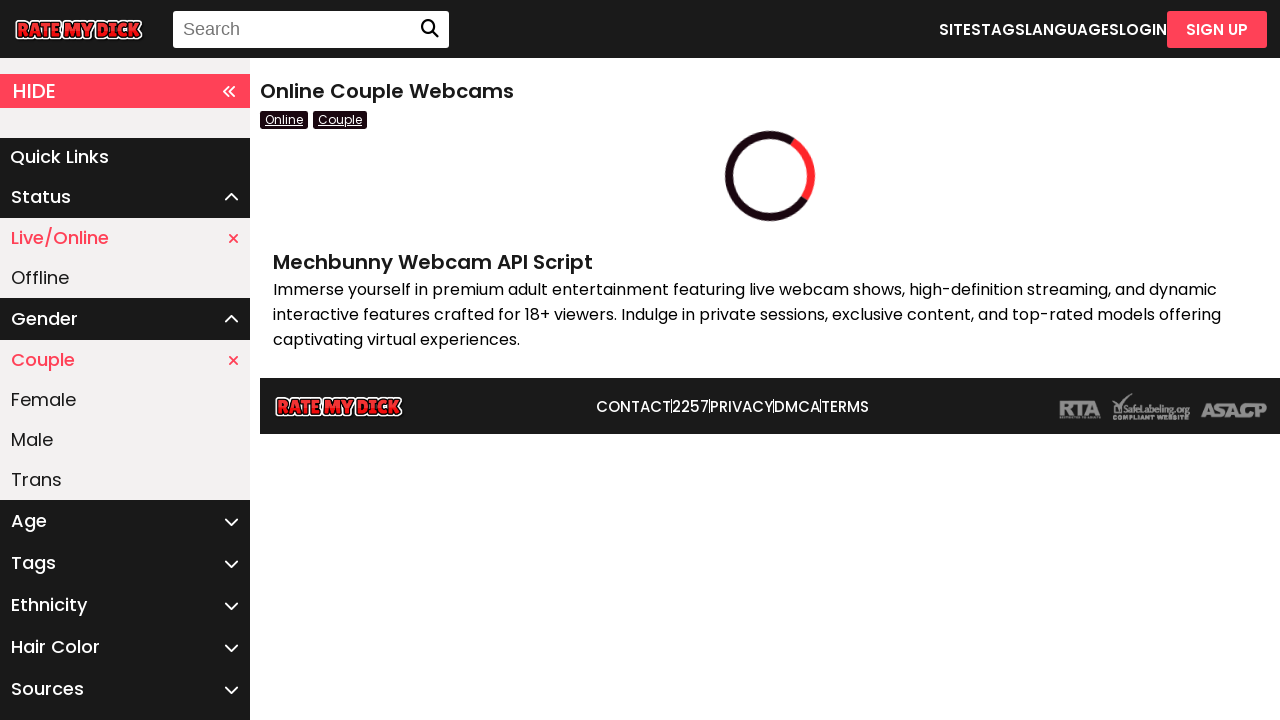

--- FILE ---
content_type: text/html;charset=utf-8
request_url: https://ratemydick.net/?status%5B%5D=online&gender%5B%5D=c
body_size: 3625
content:
<!DOCTYPE html>
<html lang="en">
    <head>
        <meta charset="UTF-8">
<meta http-equiv="X-UA-Compatible" content="IE=edge">
<meta name="viewport" content="width=device-width, initial-scale=1.0">
<title>Online Couple Webcams</title>
<meta name="author" content="Mechbunny.com">
<meta name="description" content="Online Couple Webcams">
<meta name="keywords" content="Online Couple Webcams">
<meta name="robots" content="index,follow">
<link rel="preconnect" href="https://fonts.googleapis.com">
<link rel="preconnect" href="https://fonts.gstatic.com" crossorigin>
<link rel="preconnect" href="https://cdnjs.cloudflare.com" crossorigin>
<link href="https://ratemydick.net/templates/default_v3/images/favicon.png" rel="icon">
<link href="https://ratemydick.net/templates/default_v3/style.css" rel="stylesheet"/>
<link href="https://ratemydick.net/templates/default_v3/vendor/fontawesome/css/fontawesome.min.css" rel="stylesheet"/>
<link href="https://ratemydick.net/templates/default_v3/vendor/fontawesome/css/solid.min.css" rel="stylesheet"/>
<!-- <script src="https://kit.fontawesome.com/434ebfe20d.js" crossorigin="anonymous"></script> -->
<!-- <script src="https://ratemydick.net/templates/default_v3/vendor/fontawesome-free-5.15.4-web/js/fontawesome.min.js" crossorigin="anonymous"></script> -->
<script src="https://cdnjs.cloudflare.com/ajax/libs/jquery/3.6.3/jquery.min.js" integrity="sha512-STof4xm1wgkfm7heWqFJVn58Hm3EtS31XFaagaa8VMReCXAkQnJZ+jEy8PCC/iT18dFy95WcExNHFTqLyp72eQ==" crossorigin="anonymous" referrerpolicy="no-referrer"></script>
<script   src="https://cdnjs.cloudflare.com/ajax/libs/bootstrap/5.1.3/js/bootstrap.min.js"></script>
<script   src="https://ratemydick.net/templates/default_v3/js/main.js?v=1.5"></script>	

<script>
    var domainName = '';
    var _basehttp = 'https://ratemydick.net', _templateUrl = 'https://ratemydick.net/templates/default_v3', settings = {};
</script>	
	
<link media="screen"  href="https://ratemydick.net/templates/default_v3/css/overwrite.css?3" rel="stylesheet">
<link rel="canonical" href="https://ratemydick.net/?status%5B%5D=online&gender%5B%5D=c" /><!-- Default Statcounter code for ratemydick https://ratemydick.net --> <script type="text/javascript"> var sc_project=10126416;  var sc_invisible=1;  var sc_security="32634b8f";  </script> <script type="text/javascript" src="https://www.statcounter.com/counter/counter.js" async></script> <noscript><div class="statcounter"><a title="Web Analytics Made Easy - Statcounter" href="https://statcounter.com/" target="_blank"><img class="statcounter" src="https://c.statcounter.com/10126416/0/32634b8f/1/" alt="Web Analytics Made Easy - Statcounter" referrerPolicy="no-referrer-when-downgrade"></a></div></noscript> <!-- End of Statcounter Code -->    </head>
    <body>

        <header class="header">
             <a href="https://ratemydick.net" class="header__logo">
		            <img src='https://ratemydick.net/media/misc/logo.png' alt="Rate My Dick" />
        </a>

<button class="header__hamburger">
	<span class="first"></span>
	<span class="second"></span>
	<span class="third"></span>
</button>
<nav class="header__nav">
	
	
	<form method='GET' action='https://ratemydick.net' class="header__searchWrapper">
		<input type="text" name='q' placeholder="Search">
		<i class="fa-solid fa-magnifying-glass"></i>
	</form>
	
	<a href="https://ratemydick.net/sites/" class="header__link">SITES</a>
	<a href="https://ratemydick.net/tags/" class="header__link">TAGS</a>
	<a href="https://ratemydick.net/languages/" class="header__link">LANGUAGES</a>
		<a href="https://ratemydick.net/login" class="header__link">LOGIN</a>
	<a href="https://ratemydick.net/signup" class="header__button">SIGN UP</a>
	</nav>
		
		
		
		        </header>

        <div class="siteContainer">
            <aside class="filters filters--open">
                <button class="filters__filterBtn">
    HIDE
    <i class="fa-solid fa-angles-left"></i>
</button>
<div class="filters__quickLinks">Quick Links</div>





    <div class="aside-sort-list">
        <span class="filters__dropDownBtn list-header  active" data-mb="filterTrigger" data-target="online">
            Status
            <i class="fa-solid fa-chevron-down"></i>
        </span>

        <ul class="filters__dropDownList category-list  active" data-filter="online">
            <li class="filters__dropDownListItem"><a class="filers__dropDownLink filers__dropDownLink--active" href="https://ratemydick.net/gender/c" title="">Live/Online<i class="fa-solid fa-xmark"></i></a></li>
            <li class="filters__dropDownListItem"><a class="filers__dropDownLink " href="https://ratemydick.net/status/online,offline/gender/c" title="">Offline</a></li>
        </ul>
    </div>
    <div class="aside-sort-list">
        <span class="filters__dropDownBtn list-header active" data-mb="filterTrigger" data-target="gender">
            Gender
            <i class="fa-solid fa-chevron-down"></i>
        </span>

        <ul class="filters__dropDownList category-list active" data-filter="gender">
            <li class="filters__dropDownListItem"><a class="filers__dropDownLink filers__dropDownLink--active" href="https://ratemydick.net/status/online" title="">Couple<i class="fa-solid fa-xmark"></i></a></li>
            <li class="filters__dropDownListItem"><a class="filers__dropDownLink " href="https://ratemydick.net/status/online/gender/c,f" title="">Female</a></li>
            <li class="filters__dropDownListItem"><a class="filers__dropDownLink " href="https://ratemydick.net/status/online/gender/c,m" title="">Male</a></li>
            <li class="filters__dropDownListItem"><a class="filers__dropDownLink " href="https://ratemydick.net/status/online/gender/c,t" title="">Trans</a></li>
        </ul>
    </div>

    <div class="aside-sort-list">
        <span class="filters__dropDownBtn list-header" data-mb="filterTrigger" data-target="age">
            Age
            <i class="fa-solid fa-chevron-down"></i>
        </span>
        <ul class="filters__dropDownList category-list" data-filter="age">
            <li class="filters__dropDownListItem"><a class="filers__dropDownLink " href="https://ratemydick.net/status/online/gender/c/age/18-19" title="">18-19</a></li>
            <li class="filters__dropDownListItem"><a class="filers__dropDownLink " href="https://ratemydick.net/status/online/gender/c/age/20-29" title="">20-29</a></li>
            <li class="filters__dropDownListItem"><a class="filers__dropDownLink " href="https://ratemydick.net/status/online/gender/c/age/30-39" title="">30-39</a></li>
            <li class="filters__dropDownListItem"><a class="filers__dropDownLink " href="https://ratemydick.net/status/online/gender/c/age/40-49" title="">40-49</a></li>
            <li class="filters__dropDownListItem"><a class="filers__dropDownLink " href="https://ratemydick.net/status/online/gender/c/age/50-59" title="">50-59</a></li>
            <li class="filters__dropDownListItem"><a class="filers__dropDownLink " href="https://ratemydick.net/status/online/gender/c/age/60-100" title="">60+</a></li>
        </ul>
    </div>

    <div class="aside-sort-list">
        <span class="filters__dropDownBtn list-header" data-mb="filterTrigger" data-target="tags">
            Tags
            <i class="fa-solid fa-chevron-down"></i>
        </span>
        <ul class="filters__dropDownList category-list" data-filter="tags">
                    </ul>
    </div>

    <div class="aside-sort-list">
        <span class="filters__dropDownBtn list-header" data-mb="filterTrigger" data-target="ethnicity">
            Ethnicity
            <i class="fa-solid fa-chevron-down"></i>
        </span>
        <ul class="filters__dropDownList category-list" data-filter="ethnicity">
            <li class="filters__dropDownListItem"><a class="filers__dropDownLink " href="https://ratemydick.net/status/online/gender/c/ethnicity/white" title="">White</a></li><li class="filters__dropDownListItem"><a class="filers__dropDownLink " href="https://ratemydick.net/status/online/gender/c/ethnicity/black" title="">Black</a></li><li class="filters__dropDownListItem"><a class="filers__dropDownLink " href="https://ratemydick.net/status/online/gender/c/ethnicity/asian" title="">Asian</a></li><li class="filters__dropDownListItem"><a class="filers__dropDownLink " href="https://ratemydick.net/status/online/gender/c/ethnicity/latino" title="">Latino</a></li><li class="filters__dropDownListItem"><a class="filers__dropDownLink " href="https://ratemydick.net/status/online/gender/c/ethnicity/east-indian" title="">East-Indian</a></li><li class="filters__dropDownListItem"><a class="filers__dropDownLink " href="https://ratemydick.net/status/online/gender/c/ethnicity/native" title="">Native</a></li><li class="filters__dropDownListItem"><a class="filers__dropDownLink " href="https://ratemydick.net/status/online/gender/c/ethnicity/islander" title="">Islander</a></li><li class="filters__dropDownListItem"><a class="filers__dropDownLink " href="https://ratemydick.net/status/online/gender/c/ethnicity/other" title="">Other</a></li>        </ul>
    </div>

    <div class="aside-sort-list">
        <span class="filters__dropDownBtn list-header" data-mb="filterTrigger" data-target="hair">
            Hair Color
            <i class="fa-solid fa-chevron-down"></i>
        </span>
        <ul class="filters__dropDownList category-list" data-filter="hair">
            <li class="filters__dropDownListItem"><a class="filers__dropDownLink " href="https://ratemydick.net/status/online/gender/c/hair/blonde" title="">Blonde</a></li><li class="filters__dropDownListItem"><a class="filers__dropDownLink " href="https://ratemydick.net/status/online/gender/c/hair/red" title="">Red</a></li><li class="filters__dropDownListItem"><a class="filers__dropDownLink " href="https://ratemydick.net/status/online/gender/c/hair/brown" title="">Brown</a></li><li class="filters__dropDownListItem"><a class="filers__dropDownLink " href="https://ratemydick.net/status/online/gender/c/hair/black" title="">Black</a></li><li class="filters__dropDownListItem"><a class="filers__dropDownLink " href="https://ratemydick.net/status/online/gender/c/hair/grey" title="">Grey</a></li><li class="filters__dropDownListItem"><a class="filers__dropDownLink " href="https://ratemydick.net/status/online/gender/c/hair/white" title="">White</a></li><li class="filters__dropDownListItem"><a class="filers__dropDownLink " href="https://ratemydick.net/status/online/gender/c/hair/auburn" title="">Auburn</a></li>        </ul>
    </div>

    <div class="aside-sort-list">
        <span class="filters__dropDownBtn list-header" data-mb="filterTrigger" data-target="sites">
            Sources
            <i class="fa-solid fa-chevron-down"></i>
        </span>
        <ul class="filters__dropDownList category-list" data-filter="sites">
            <li class="filters__dropDownListItem"><a class="filers__dropDownLink " href="https://ratemydick.net/status/online/gender/c/sites/2" title="">BongaCams</a></li><li class="filters__dropDownListItem"><a class="filers__dropDownLink " href="https://ratemydick.net/status/online/gender/c/sites/1" title="">Chaturbate</a></li><li class="filters__dropDownListItem"><a class="filers__dropDownLink " href="https://ratemydick.net/status/online/gender/c/sites/8" title="">StripChat</a></li>        </ul>
    </div>

	<div class="aside-sort-list">
        <span class="filters__dropDownBtn list-header" data-mb="filterTrigger" data-target="sortOrder">
            Sort Order
            <i class="fa-solid fa-chevron-down"></i>
        </span>
        <ul class="filters__dropDownList category-list" data-filter="sortOrder">
            <li class="filters__dropDownListItem"><a class="filers__dropDownLink " href="/?sortOrder=recent" title="">Most Recently Online</a></li><li class="filters__dropDownListItem"><a class="filers__dropDownLink " href="/?sortOrder=name" title="">Alphabetically</a></li><li class="filters__dropDownListItem"><a class="filers__dropDownLink " href="/?sortOrder=mostViewed" title="">Most Viewers</a></li><li class="filters__dropDownListItem"><a class="filers__dropDownLink " href="/?sortOrder=leastViewed" title="">Least Viewers</a></li><li class="filters__dropDownListItem"><a class="filers__dropDownLink " href="/?sortOrder=youngest" title="">Youngest</a></li><li class="filters__dropDownListItem"><a class="filers__dropDownLink " href="/?sortOrder=oldest" title="">Oldest</a></li><li class="filters__dropDownListItem"><a class="filers__dropDownLink " href="/?sortOrder=timeOnline" title="">Time Online</a></li>        </ul>
    </div>

            </aside>

            <div class="contentContainer contentContainer--filtersOpen">
                <main class="main">
                    <div class="main__wrapper" style="min-height:46px;">
                        
                            <div class='breadcrumbs'>
								<h1 class="main__h1">Online Couple Webcams</h1>
								                                <a href='https://ratemydick.net/gender/c'>Online <i class='bi bi-x'></i></a><a href='https://ratemydick.net/status/online'>Couple <i class='bi bi-x'></i></a>																                            </div>
                       
                        <button class="main__filterBtn main__filterBtn--open">
                             
                            <i class="fa-solid fa-angles-right"></i>
                        </button>
                       
                    </div>
					
					
                    <div class="main__container">


		    <div id='dataContent' >
        <div class="loader"></div>

    </div>



<script>
    function getPlatform() {
        var platform = ["Win32", "Android", "iOS"];
        for (var i = 0; i < platform.length; i++) {
            if (navigator.platform.indexOf(platform[i]) > -1) {
                return platform[i];
            }
        }
    }
    var eventType = getPlatform() === 'iOS' ? 'touchend' : 'click';

    $(document).ready(function () {
        /*load current query string*/
        $("#dataContent").load("https://ratemydick.net/core/ajax.loadModels.php?status%5B%5D=online&gender%5B%5D=c", function () {
            $("#dataContent").css('height', '100%');
            setTimeout(function () {
                $("#dataContent .img-col").css('opacity', '1');;
            }, 300);
        });
        
        $('body').on(eventType, '#loadMore', function (e) {
            e.preventDefault();

            var thisPage = $(this).data("page");
            $.get("https://ratemydick.net/core/ajax.loadModels.php?status%5B%5D=online&gender%5B%5D=c&page=" + thisPage, function (thisData) {
                $(".loadMoreContainer").remove();
                $("#dataContent").append(thisData);
                setTimeout(function () {
                    $("#dataContent .img-col").css('opacity', '1');;
                }, 300);
            });
        });

    });
</script></div>
        
                <div class="main__text">
					
<h1 class="main__h1">Mechbunny Webcam API Script</h1>
<p class="main__p">
	<p>Immerse yourself in premium adult entertainment featuring live webcam shows, high-definition streaming, and dynamic interactive features crafted for 18+ viewers. Indulge in private sessions, exclusive content, and top-rated models offering captivating virtual experiences.</p></p>
                    
                </div>
            </main>
        
        
        
            <footer class="footer">
                <a href="https://ratemydick.net" class="footer__logo">
                    										<img src='https://ratemydick.net/media/misc/logo.png' alt="Rate My Dick" />
							                </a>
                <nav class="footer__nav">
                    
                    <a href="https://ratemydick.net/contact" class="footer__link">CONTACT</a>
                    <span class="footer__separator"></span>
                    <a href="https://ratemydick.net/static/2257.html" class="footer__link">2257</a>
                    <span class="footer__separator"></span>
                    <a href="https://ratemydick.net/static/privacy.html" class="footer__link">PRIVACY</a>
                    <span class="footer__separator"></span> 
                    <a href="https://ratemydick.net/static/dmca.html" class="footer__link">DMCA</a>
					<span class="footer__separator"></span> 
                    <a href="https://ratemydick.net/static/tos.html" class="footer__link">TERMS</a>
                </nav>
                <img class="footer__images" src="https://ratemydick.net/templates/default_v3/images/approval-logo.png">
            </footer>
        
        
        </div>
    
    </div>




    
    <script>
        const menu = document.querySelector(".header__nav");
        const hamburgerBtn = document.querySelector(".header__hamburger");
        hamburgerBtn.addEventListener("click", function() 
        {
            menu.classList.toggle("header__nav--open");
            document.querySelector(".first").classList.toggle("first--open");
            document.querySelector(".second").classList.toggle("second--open");
            document.querySelector(".third").classList.toggle("third--open");

            document.querySelector("body").classList.toggle("body--open");
            document.querySelector("html").classList.toggle("body--open");
        });


        let filterContainer = document.querySelector(".filters");
        let contentContainer = document.querySelector(".contentContainer");
        const openFiltersBtn = document.querySelector(".main__filterBtn");

        const closeFiltersBtn = document.querySelector(".filters__filterBtn");
        
        openFiltersBtn.addEventListener("click",function() 
        {
            filterContainer.classList.add("filters--open");
            contentContainer.classList.add("contentContainer--filtersOpen");
            openFiltersBtn.classList.add("main__filterBtn--open");
            document.cookie = "asideFilters=open;path=/";
        });


        closeFiltersBtn.addEventListener("click",function() 
        {
            filterContainer.classList.remove("filters--open");
            contentContainer.classList.remove("contentContainer--filtersOpen");
            openFiltersBtn.classList.remove("main__filterBtn--open");
            document.cookie = "asideFilters=close;path=/";
        });
		
		
    </script>
    
	
<div class="modal" tabindex="-1" id="addFavModal">
    <div class="modal-dialog">
        <div class="modal-content">
            <div class="modal-header">
                <h5 class="modal-title" style="color:#000">Add Favorite</h5>
                <button type="button" class="btn-close" data-bs-dismiss="modal" aria-label="Close"></button>
            </div>
            <div class="modal-body">

            </div>
            <div class="modal-footer">
                <button type="button" class="btn btn-primary" data-bs-dismiss="modal">Close</button>
            </div>
        </div>
    </div>
</div>

<div class="modal" tabindex="-1" id="infoModal">
    <div class="modal-dialog">
        <div class="modal-content">
            <div class="modal-header">
                <h5 class="modal-title" style="color:#000"></h5>
                <button type="button" class="btn-close" data-bs-dismiss="modal" aria-label="Close"></button>
            </div>
            <div class="modal-body">

            </div>
            <div class="modal-footer">
                <button type="button" class="btn btn-primary" data-bs-dismiss="modal">Close</button>
            </div>
        </div>
    </div>
</div>

    

	
</body>
</html>





--- FILE ---
content_type: text/css; charset=utf-8
request_url: https://ratemydick.net/templates/default_v3/css/overwrite.css?3
body_size: 193
content:
.aside {
    max-height: calc(100vh - 106px);
}
@media(min-width: 991px) {
    .aside {
        max-height: calc(100vh - 65px);
    }
}
@media(min-width: 801px) {
    .aside .list-container {
        overflow-y: auto;
    }
    .aside .list-container::-webkit-scrollbar {
        width: 10px;
    }
    .aside .list-container::-webkit-scrollbar-track {
        background: #f1f1f1;
    }
    .aside .list-container::-webkit-scrollbar-thumb {
        background: #888;
        border-radius: 20em;
    }
    .aside .list-container::-webkit-scrollbar-thumb:hover {
        background: #555;
    }
}

@media (max-width: 602px) {
    .img-col {
        width: 100%;
    }
}


.form-input>.form-control, .form-input>.form-select {
    background-color: #fff !important;
}

.row.gallery .col {
    height: 100%;
}

.breadcrumbs + .main__filterBtn {
    margin-right: 10px;
}
.main__filterBtn.main__filterBtn--open {
    display: none;
    margin-right: 0;
}
.breadcrumbs {
    margin-right: auto;
    order: 1;
}
.sort-form {
    margin-left: auto;
    order: 2;
}

.main__video {
    min-height: 95vh;
    height: auto;
}

.main__about {
    margin-top: 0;
    margin-left: 0;
    margin-right: 0;
    width: 100%;
    height: auto;
}
.main__video {
    min-height: auto;
}
.main__video .inner-stage > * {
    height: 100% !important;
    max-height: 100% !important;
}

.main__video.site-5 {
    min-height: auto;
}
.main__video.site-5 .inner-stage {
    padding-top: 51.25%;
}
.main__video.site-2 {
    min-height: auto;
}
.main__video.site-2 .inner-stage {
    padding-top: 47.25%;
}

#hybrid-client {
    position: absolute;
    top: 0;
    left: 0;
    width: 100%;
    height: 100%;
    object-fit: contain;
    object-position: center;
}

#pure-client { 
	position: absolute;
    top: 0;
    left: 0;
    width: 100%;
    height: 100%;
    object-fit: contain;
    object-position: center;
}

--- FILE ---
content_type: text/css;charset=UTF-8
request_url: https://ratemydick.net/templates/default_v3/styles/variables.php
body_size: 92
content:
@import url('https://fonts.googleapis.com/css2?family=Poppins:wght@100;200;300;400;500;600;700;800;900&display=swap');
:root {
    --headerButtonBackground: #ff4157;
    --headerButtonColor: #ffffff;
    --mainBackground: #ffffff;
    --headerBackground: #1a1a1a;
    --footerBackground: #1a1a1a;

    --buttonsBackground: #ff4157;
    --buttonsColor: #ffffff;
    --ethnicityColor: #faf575;

    --liveBtnGreen: #028d08;
    --liveBtnText: #ffffff;
    --titleColor: #191919;
    --descriptionColor: #454444;
    --footerLink: #ffffff;
    --headerLink: #ffffff;

    --searchHeaderBackground: #ffffff;
    --searchHeaderText: #5d5b5b;
    --inputBackground: #434242;
    
    --filterTitleBackground: #191919;
    --aboutText: #ff4157;
    --fontFamily:'Poppins', sans-serif;

    --filtersBackground: #f3f1f1;
}

--- FILE ---
content_type: text/css; charset=utf-8
request_url: https://ratemydick.net/templates/default_v3/styles/header.css
body_size: 622
content:
.header 
{
    height:58px;
    width:100%;
    background:var(--headerBackground);
    display:flex;
    flex-direction: row;
    align-items: center;
    justify-content: center;
    padding:5px 13px;
    position:fixed;
    top:0;
    z-index:999;
}

.header__logo 
{
    display:flex;
    flex-direction: column;
    align-items: center;
    justify-content: center;
    text-decoration: none;
    outline:none;
    margin:0 27px 0 0;
}

@media only screen and (max-width: 1080px)
{
    .header__logo 
    {
        margin:0 auto 0 0;
    }
}


.header__logo img 
{
    height:31px;
}

@media only screen and (max-width: 500px)
{
    .header__logo img 
    {
        height:24px;
    }
}
.header__nav 
{
    margin:0;
    display:flex;
    flex-direction: row;
    align-items: center;
    justify-content: center;
    gap:24px;
    width:100%;
}

@media only screen and (max-width: 1080px)
{
    .header__nav 
    {
        margin:0;
        flex-direction: column;
        height: calc(100vh - 58px);
        top: 100%;
        width: 100%;
        left: 0;
        padding: 10px 0;
        overflow-y: auto !important;
        transform: translateX(100vw);
        transition: 0.4s;
        position:absolute;
        background:var(--headerBackground);
    }

    .header__nav--open {
        -webkit-transform: translateX(0vw);
                transform: translateX(0vw);
        -webkit-transition: 0.4s;
        transition: 0.4s;
        overflow-y: auto;
      }
}

.header__link 
{
    color:var(--headerLink);
    text-decoration: none;
    outline:none;
    font-size:15px;
    font-weight: 600;
    transition:0.4s;
}

.header__link:hover 
{
    transition:0.4s;
    opacity:0.6;
}

.header__button
{
    color:var(--headerButtonColor);
    background:var(--headerButtonBackground);
    text-decoration: none;
    outline:none;
    font-size:15px;
    font-weight: 600;
    transition:0.4s;
    border:2px solid var(--headerButtonBackground);
    height:37px;
    width:100px;
    display:flex;
    flex-direction: row;
    align-items: center;
    justify-content: center;
    border-radius: 3px;
    transition:0.4s;
}

.header__button:hover 
{
    background:transparent;
    color:var(--headerButtonBackground);
    transition:0.4s;
}



.header__searchWrapper 
{
    width:276px;
    height:37px;
    border-radius: 3px;
    display:flex;
    flex-direction: row;
    justify-content: center;
    align-items: center;
    background:var(--searchHeaderBackground);
    margin:0 auto 0 0;
}
@media only screen and (max-width: 1080px)
{
    .header__searchWrapper 
    {
        margin:0;
    }
}


.header__searchWrapper i 
{
    font-size:18px;
    margin:0 10px 0 auto;
}

.header__searchWrapper input 
{
   width:100%;
   margin:0 10px;
   font-size:18px;
   color:var(--searchHeaderText);
   font-weight: 500;
   outline:none;
}



.header__hamburger 
{
    width: 40px;
    height: 40px;
    position: relative;
    display: flex;
    flex-direction: column;
    align-items: center;
    justify-content: center;
    border: none;
    background: none;
    outline: none;
    display: none;
    transition: 0.4s;
}
  
  @media only screen and (max-width: 1080px) {
    .header__hamburger {
      display: -webkit-box;
      display: -ms-flexbox;
      display: flex;
      -webkit-box-orient: vertical;
      -webkit-box-direction: normal;
          -ms-flex-direction: column;
              flex-direction: column;
      -webkit-box-align: center;
          -ms-flex-align: center;
              align-items: center;
      -webkit-box-pack: center;
          -ms-flex-pack: center;
              justify-content: center;
    }
  }
  
  .header__hamburger:hover {
    cursor: pointer;
    opacity: 0.6;
    -webkit-transition: 0.4s;
    transition: 0.4s;
  }
  
  .header__hamburger span {
    width: 24px;
    height: 3px;
    background:var(--headerLink);
    position: absolute;
  }
  
  .header__hamburger .first {
    -webkit-transition: 0.4s;
    transition: 0.4s;
    -webkit-transform: translateY(8px);
            transform: translateY(8px);
  }
  
  .header__hamburger .second {
    -webkit-transition: 0.4s;
    transition: 0.4s;
    opacity: 1;
  }
  
  .header__hamburger .third {
    -webkit-transition: 0.4s;
    transition: 0.4s;
    -webkit-transform: translateY(-8px);
            transform: translateY(-8px);
  }
  
  .header__hamburger .first--open {
    -webkit-transition: 0.4s;
    transition: 0.4s;
    -webkit-transform: rotate(45deg);
            transform: rotate(45deg);
  }
  
  .header__hamburger .second--open {
    -webkit-transition: 0.4s;
    transition: 0.4s;
    opacity: 0;
  }
  
  .header__hamburger .third--open {
    -webkit-transition: 0.4s;
    transition: 0.4s;
    -webkit-transform: rotate(-45deg);
            transform: rotate(-45deg);
  }

--- FILE ---
content_type: text/css; charset=utf-8
request_url: https://ratemydick.net/templates/default_v3/styles/footer.css
body_size: 109
content:
.footer 
{
    width:100%;
    height:56px;
    background:var(--footerBackground);
    display:flex;
    flex-direction: row;
    align-items: center;
    justify-content: center;
    padding:5px 13px;
}

@media only screen and (max-width: 1000px)
{
    .footer 
    {
        height:fit-content;
        padding:10px 13px;
        flex-direction: column;
        gap:20px;
    }
}


.footer__logo 
{
    display:flex;
    flex-direction: column;
    align-items: center;
    justify-content: center;
    text-decoration: none;
    outline:none;
    margin:0 auto 0 0;
}

@media only screen and (max-width: 1000px)
{
    .footer__logo 
    {
        margin:0;
    }
}

.footer__logo img 
{
    height:31px;
}

@media only screen and (max-width: 400px)
{
    .footer__logo img 
    {
        height:25px;
    }
}


.footer__nav 
{
    display:flex;
    flex-direction: row;
    align-items: center;
    justify-content: center;
    gap:10px;
}
@media only screen and (max-width: 1000px)
{
    .footer__nav
    {
        flex-direction: column;
    }
}
.footer__link 
{
    outline:none;
    font-size:15px;
    color:var(--footerLink);
    text-decoration: none;
    font-weight: 500;
    transition:0.4s;
}

.footer__link:hover 
{
    transition:0.4s;
    opacity:0.6;
}

.footer__separator 
{
    width:1px;
    height:14px;
    background:var(--footerLink);
}
@media only screen and (max-width: 1000px)
{
    .footer__separator
    {
        display:none;
    }
}
.footer__images
{
    height:27px;
    margin:0 0 0 auto;
}

@media only screen and (max-width: 1000px)
{
    .footer__images 
    {
        margin:0;
    }
}

--- FILE ---
content_type: text/css; charset=utf-8
request_url: https://ratemydick.net/templates/default_v3/styles/index.css
body_size: 3453
content:

.siteContainer 
{
    width:100%;
    display:flex;
    flex-direction: row;
    align-items: flex-start;
    justify-content: flex-start;
}


.contentContainer 
{
    width:100%;
    display:flex;
    flex-direction: column;
    align-items: center;
    justify-content: center;
    transition:0.6s;
    margin:0 0 0 auto;
}

.contentContainer--filtersOpen 
{
    width:calc(100% - 260px);
    transition:0.6s;
}

@media only screen and (max-width: 740px)
{
    .contentContainer--filtersOpen 
    {
        width:100%;
        transition:0.6s;
    }
}




.filters
{
    width:0;
    overflow: hidden;
    height:calc(100vh - 58px);
    transition:0.6s;
    margin:0 10px 0 0;
    background:var(--filtersBackground);
    overflow-y: auto;
    display:flex;
    flex-direction: column;
    transition:width 0.6s;
    position:fixed;
    top:58px;
    z-index:99;
}

.filters--open 
{
    width:250px;
    transition:width 0.6s;
}

@media only screen and (max-width: 740px)
{
    .filters--open 
    {
        /* width:100%; */
		width: 250px;
        transition:width 0.6s;
        
    }
}




.filters__filterBtn 
{
    background:var(--buttonsBackground);
    color:var(--buttonsColor);
    border:2px solid var(--buttonsBackground);
    margin:16px 0 30px 0;
    display:flex;
    flex-direction: row;
    align-items: center;
    justify-content: center;
    text-align: center;
    outline:none;
    text-align: none;
    height:46px;
    width:100%;
    font-size:20px;
    font-family:var(--fontFamily);
    font-weight: 500;
    transition:0.4s;
    padding:0 11px;
}

.filters__filterBtn i 
{
    margin:0 0 0 auto;
    font-size:15px;
}

.filters__filterBtn:hover 
{
    color:var(--buttonsBackground);
    background:var(--buttonsColor);
    cursor: pointer;
}


.filters__quickLinks
{
    font-size:18px;
    line-height: 18px;
    color:white;
    font-weight: 500;
    background:var(--filterTitleBackground);
    width:100%;
    height:42px;
    padding:10px;
    white-space: nowrap;
}

.filers__quickLink
{
    outline:none;
    text-decoration: none;
    color:var(--filterTitleBackground);
    font-size:16px;
    line-height: 16px;
    font-weight: 400;
    border-bottom: 1px solid var(--filterTitleBackground);
    padding:11px;
    transition:0.4s;
    white-space: nowrap;
}
.filers__quickLink:hover 
{
    opacity:0.6;
    transition:0.4s;
}


.filters__dropDownBtn 
{
    font-size:18px;
    line-height: 18px;
    color:white;
    font-weight: 500;
    background:var(--filterTitleBackground);
    border:1px solid var(--filterTitleBackground);
    width:100%;
    height:42px;
    padding:10px;
    display:flex;
    flex-direction: row;
    align-items: center;
    justify-content: center;
    transition:0.4s;
    white-space: nowrap;
}

.filters__dropDownBtn i
{
    font-size:15px;
    line-height: 15px;
    margin:0 0 0 auto;
    transition:0.4s;
}
.filters__dropDownBtn:hover 
{
    background:transparent;
    color:var(--filterTitleBackground);
    transition:0.4s;
    cursor: pointer;
}

.filters__dropDownBtn.active i 
{
    transition:0.4s;
    transform:rotate(180deg);
}

.filters__dropDownList 
{
    list-style-type: none;
    width:100%;
    transition:.4s;
}

.filters__dropDownListItem
{
    display: block;
}

.filers__dropDownLink 
{
    width:100%;
    outline:none;
    text-decoration: none;
    color:var(--filterTitleBackground);
    font-size:18px;
    line-height: 18px;
    font-weight: 400;
    padding: 0 11px;
    height: 0;
    overflow: hidden;
    white-space: nowrap;
    display:flex;
    flex-direction: row;
    align-items: center;
    justify-content: flex-start;
    transition:0.4s;
    
}

.filers__dropDownLink:hover 
{
    transition:0.4s;
    opacity:0.6;
}
.filers__dropDownLink i 
{
    display:none;
    font-size:15px;
}

.filers__dropDownLink--active 
{
    color:var(--buttonsBackground);
    font-weight: 500;
    height:40px;
}

.filers__dropDownLink--active i 
{
    display:flex;
    margin:0 0 0 auto;
}

.filters__dropDownList.active .filers__dropDownLink {
    height: 40px;
}





.main 
{
    background:var(--mainBackground);
    display:flex;
    flex-direction: column;
    align-items: center;
    justify-content: center;
    width:100%;
    margin:58px 0 0 0;
}


.main__wrapper 
{

    display:flex;
    flex-direction: row;
    align-items: center;
    justify-content: center;
    margin:18px 0 0 0;
    width:100%;
}


.main__filterBtn 
{
    background:var(--buttonsBackground);
    color:var(--buttonsColor);
    border:2px solid var(--buttonsBackground);
    margin:0 auto 0 0;
    display:flex;
    flex-direction: row;
    align-items: center;
    justify-content: center;
    text-align: center;
    outline:none;
    text-align: none;
    height:46px;
    /* width:116px; */
	width: 46px;
    font-size:20px;
    font-family:var(--fontFamily);
    font-weight: 500;
    transition:0.4s;
}

.main__filterBtn i 
{
    margin:0 0 0 0px;
    font-size:15px;
}

.main__filterBtn:hover 
{
    color:var(--buttonsBackground);
    background:var(--buttonsColor);
    cursor: pointer;
}

.main__filterBtn--open 
{
    opacity:0;
    transition:0.4s;
    cursor:alias;
}


.main__select 
{
    background:var(--inputBackground);
    color:white;
    font-size:15px;
    width:250px;
    height:37px;
    padding:0 10px;
    font-weight: 500;
    margin:0 13px 0 0;
}

@media only screen and (max-width: 500px)
{
    
    .main__select 
    {
        width:fit-content;

    }
}

.main__text 
{
    width:100%;
    margin:26px 0;
    padding:0 13px;
    display:flex;
    flex-direction: column;
    justify-content: flex-start;
    align-items: flex-start;
    gap:10px;
}

.main__h1 
{
    font-size:20px;
    font-weight: 600;
    color:var(--titleColor);
    width:100%;
}

.main__p 
{
    font-size:15px;
    font-weight: 500;
    color:var(--descriptionColor);
    width:100%; 
}


.main__container 
{
    width:100%;
    /* display:grid;
    grid-template-columns: 1fr 1fr 1fr 1fr 1fr; */
}

#dataContent {
    display: flex;
    flex-wrap: wrap;
    align-items: flex-start;
}
#dataContent .main__model {
    flex: 1 0 100%;
    max-width: 20%;
}

@media only screen and (max-width: 1600px)
{
    #dataContent .main__model
    {
        max-width: 25%;
    }
}

@media only screen and (max-width: 1250px)
{
    #dataContent .main__model
    {
        max-width: 33.333334%;
    }
}

@media only screen and (max-width: 970px)
{
    #dataContent .main__model
    {
        max-width: 50%;
    }
}

@media only screen and (max-width: 500px)
{
    #dataContent .main__model
    {
        max-width: 100%;
    }
}


.main__model 
{
    width:100%;
    aspect-ratio:10/7.5;
    display:flex;
    position:relative;
    
}

.main__modelPhoto 
{
    width:100%;
    height:100%;
}

.main__modelWrapper 
{
    position:absolute;
    width:100%;
    height:100%;
    display:flex;
    flex-direction: column;
    align-items: center;
    justify-content: center;
    transition:0.1s;
    overflow:hidden;
    
    
}

.main__modelInfo
{
    margin:auto 0 0 0;
    background:rgba(0, 0, 0, 0.767);
    padding:6px 8px;
    width:100%;
    display:flex;
    flex-direction: row;
    align-items:center;
    justify-content: center;

    transition:0.2s;
}


.main__modelName
{
    font-size:18px;
    font-weight: 500;
    color:white;
    margin:0 auto 0 0;
}

.main__modelLive 
{
    width:53px;
    height:21px;
    border-radius:3px;
    display:flex;
    flex-direction: row;
    align-items: center;
    justify-content: center;
    color:var(--liveBtnText);
    background:var(--liveBtnGreen);
    font-size:15px;
    font-weight: 500;
    transition:0.2s;
}

.main__modelLive i
{
    font-size:8px;
    margin:0 4px 0 0;
}


.main__modelEthnicity 
{
    background:rgba(0, 0, 0, 0.767);
    padding:4px 8px;
    width:100%;
    height:33px;
    font-size:16px;
    font-weight: 500;
    text-decoration: none;
    color:white;
    text-align: center;
}

.main__modelInfoWrapper 
{
    width:100%;
    display:flex;
    flex-direction: column;
    margin:auto 0 0 0;
    transition:0.2s;
    transform: translateY(33px);
}

.main__modelEthnicity .name
{
    color:var(--ethnicityColor);
}

.main__modelWrapperRow 
{
    width:100%;
    display:flex;
    flex-direction: row;
    align-items: center;
    justify-content: space-between;
    padding:14px 16px;
    transition:0.4s;
    opacity:0;
}

.main__modelWrapperRow i 
{
    font-size:26px;
    color:var(--buttonsBackground);
}

.main__modelWrapperRow i:hover
{
    color:white;
}

.main__modelLogo 
{
    max-height:30px;
	max-width: 40%;
}

.main__modelBorder 
{
    position:absolute;
    width:100%;
    height:100%;
   
    border:4px solid #191919;
}

.main__modelWrapper:hover 
{
    
    transition:0.2s;
}

.main__modelWrapper:hover .main__modelInfoWrapper
{
    transition:0.2s;
    transform:translateY(0);
}
.main__modelWrapper:hover .main__modelInfo
{
    transition:0.2s;
    background:rgba(255, 65, 87,0.767);
}

.main__modelWrapper:hover .main__modelLive
{
    color:var(--liveBtnGreen);
    background:var(--liveBtnText);
}

.main__modelWrapper:hover .main__modelWrapperRow 
{
    transition:0.2s;
    opacity:1;
}

.breadcrumbs a {
    background-color: #1a0710;
    border-radius: 0.2em;
    color: #fff;
    display: inline-block;
    padding: 0 5px;
    white-space: nowrap;
    font-size: 12px;
    text-align: center;
    margin-right: 5px;
}

.wrapper {
    display: block;
    position: relative;
    padding-left: 12px;
    padding-right: 12px;
    box-sizing: border-box;
}
.wrapper *,
.wrapper *::before,
.wrapper *::after {
    box-sizing: border-box;
}
.row {
    display: flex;
    flex-wrap: wrap;
    align-items: flex-start;
    margin-left: -12px;
    margin-right: -12px;
}

.lang-col, .tag-col {
    flex: 1 0 100%;
    max-width: 100%;
    padding: 0 12px;
    margin-bottom: 18px;
}
@media(min-width: 350px) {
    .lang-col, .tag-col {
        max-width: 50%;
    }
}
@media(min-width: 768px) {
    .lang-col, .tag-col {
        max-width: 33.333334%;
    }
}
@media(min-width: 1040px) {
    .lang-col, .tag-col {
        max-width: 20%;
    }
}
@media(min-width: 1300px) {
    .lang-col, .tag-col {
        max-width: 16.666667%;
    }
}
.lang-col a, .tag-col a {
    display: flex;
    align-items: center;
    color: #000;
    font-weight: 500;
    text-decoration: none;
    transition: color .4s ease 0s;
    min-height: 30px;
}
.tag-col a {
    justify-content: center;
}
.lang-col a:hover, .tag-col a:hover {
    color: #ff4157;
    text-decoration: none;
}
.lang-col a img {
    margin-right: 10px;
    width: 16px;
}

.text-center {
    text-align: center;
}

.notification-col {
    flex: 1 0 100%;
    max-width: 100%;
    padding: 0 12px;
    margin-bottom: 24px;
}
.notification {
    position: relative;
    padding: 24px 12px;
    margin-bottom: 12px;
}
.notification a {
    display: inline-block;
    font-weight: 700;
    text-decoration: underline;
}
.notification.info {
    color: #084298;
    background-color: #cfe2ff;
    border: 1px solid #b6d4fe;
}
.notification.info a {
    color: #06357a;
}
.notification.alert, 
.notification.warning {
    color: #664d03;
    background-color: #fff3cd;
    border: 1px solid #ffecb5;
}
.notification.alert a, 
.notification.warning a {
    color: #523e02;
}
.notification.success {
    color: #0f5132;
    background-color: #d1e7dd;
    border: 1px solid #badbcc;
}
.notification.success a {
    color: #0c4128;
}
.notification.error {
    color: #842029;
    background-color: #f8d7da;
    border: 1px solid #f5c2c7;
}
.notification.error a {
    color: #6a1a21;
}

.form-col {
    padding: 0 12px;
    max-width: 100%;
    margin-left: auto;
    margin-right: auto;
}
.form-col.-access {
    max-width: 560px;
}
.form-item {
    flex: 1 0 100%;
    max-width: 100%;
    padding: 0 12px;
    margin-bottom: 24px;
}
.form-item.-full {
    max-width: 100%;
}
@media(min-width: 768px) {
    .form-item.-half {
        max-width: 50%;
    }
}
.form-item.-links {
    text-align: center;
}
.form-item.-links a {
    font-size: 14px;
}
.form-item.-links a + a {
    margin-left: 12px;
}
.form-item.-actions {
    text-align: center;
    margin-bottom: 0;
}
.form-item.-actions .btn {
    display: inline-flex;
    align-items: center;
    justify-content: center;
    padding: 0 24px;
    background-color: #ff4157;
    border: 2px solid #ff4157;
    color: #fff;
    font-size: 18px;
    font-weight: 700;
    text-transform: uppercase;
    min-height: 42px;
    cursor: pointer;
    transition: background-color .4s ease 0s,
        color .4s ease 0s;
}
.form-item.-actions .btn:hover {
    background-color: #fff;
    color: #ff4157;
}
.form-item.-actions .btn {}
.form-item label,
.form-item > .label {
    display: block;
    font-weight: 500;
    margin-bottom: 5px;
}
.form-item input[type="text"],
.form-item input[type="password"],
.form-item input[type="email"],
.form-item input[type="tel"],
.form-item input[type="date"],
.form-item input[type="datetime"],
.form-item input[type="datetime-local"] {
    display: block;
    width: 100%;
    border: 1px solid #454444;
    height: 40px;
    line-height: 38px;
    font-size: 16px;
    padding: 0 12px;
}

.captcha {
    display: flex;
    align-items: center;
}
.captcha img {
    flex: 0 0;
    height: 40px;
    padding-right: 12px;
}
.captcha input {
    flex: 1;
}

.checkbox,
.radio {
    display: block;
}
.checkbox label,
.radio label {
    display: block;
    margin: 0;
}
.checkbox input[type="checkbox"],
.radio input[type="radio"] {
    display: none;
}
.checkbox .sub-label,
.radio .sub-label {
    display: block;
    position: relative;
    padding-left: 36px;
    line-height: 24px;
    min-height: 24px;
}
.checkbox .sub-label::before,
.radio .sub-label::before {
    content: '';
    position: absolute;
    top: 0;
    left: 0;
    width: 24px;
    height: 24px;
    border: 2px solid #454444;
}
.checkbox .sub-label::after,
.radio .sub-label::after {
    content: '';
    position: absolute;
    top: 4px;
    left: 4px;
    width: 16px;
    height: 16px;
    background-color: #ff4157;
    opacity: 0;
    transition: opacity .4s ease 0s;
}
.radio .sub-label::before,
.radio .sub-label::after {
    border-radius: 50%;
}
.checkbox input[type="checkbox"]:checked + .sub-label::after,
.radio input[type="radio"]:checked + .sub-label::after {
    opacity: 1;
}

textarea {
    display: block;
    width: 100%;
    border: 1px solid #454444;
    height: 120px;
    line-height: 38px;
    font-size: 16px;
    padding: 0 12px;
}

.text-capitalize { 
 text-transform: uppercase;
 }
 
 .main-btn { 
	margin-top: 10px;
	width: 150px;
 }
 
 .loader {
	  border: 8px solid #1a0710; 
	  border-top: 8px solid #FF262A; 
	  border-radius: 50%;
	  width: 90px;
	  height: 90px;
	  animation: spin 2s linear infinite;
	  -webkit-animation: spin 2s linear infinite; /* Safari */
	  margin: 0 auto;
}

@-webkit-keyframes spin {
  0% { -webkit-transform: rotate(0deg); }
  100% { -webkit-transform: rotate(360deg); }
}


@keyframes spin {
  0% { transform: rotate(0deg); }
  100% { transform: rotate(360deg); }
}





 .hidden {
    display: none;
}
  .open {
    display: block!important;
}
.modal-open {
  overflow: hidden;
}
.modal {
  display: none;
  overflow: hidden;
  position: fixed;
  top: 0;
  right: 0;
  bottom: 0;
  left: 0;
  z-index: 1050;
  -webkit-overflow-scrolling: touch;
  outline: 0;
  padding-top: 100px;
}
.modal-dialog {
  position: relative;
  width: auto;
  margin: 10px;
}
.modal-content {
  position: relative;
  background-color: #ffffff;
  border: 1px solid #999999;
  border: 1px solid rgba(0, 0, 0, 0.2);
  border-radius: 6px;
  -webkit-box-shadow: 0 3px 9px rgba(0, 0, 0, 0.5);
  box-shadow: 0 3px 9px rgba(0, 0, 0, 0.5);
  -webkit-background-clip: padding-box;
  background-clip: padding-box;
  outline: 0;
}
.modal-backdrop {
  position: fixed;
  top: 0;
  right: 0;
  bottom: 0;
  left: 0;
  z-index: 1040;
  background-color: rgba(0,0,0,.5);
}
.modal-header {
    display: flex;
    flex-shrink: 0;
    align-items: center;
    justify-content: space-between;
    padding: 1rem 1rem;
    border-bottom: 1px solid #dee2e6;
    border-top-left-radius: calc(.3rem - 1px);
    border-top-right-radius: calc(.3rem - 1px);
}
.modal-header .btn-close {
    padding: .5rem .5rem;
    margin: -.5rem -.5rem -.5rem auto;
}
.modal-title {
    margin-bottom: 0;
    line-height: 1.5;
}
.modal-body {
  position: relative;
  padding: 15px;
}
.modal-footer {
  padding: 15px;
  text-align: right;
  border-top: 1px solid #e5e5e5;
}
.btn-close {
    box-sizing: content-box;
    width: 1em;
    height: 1em;
    padding: .25em .25em;
    color: #000;
    background: transparent url("data:image/svg+xml,%3csvg xmlns='http://www.w3.org/2000/svg' viewBox='0 0 16 16' fill='%23000'%3e%3cpath d='M.293.293a1 1 0 011.414 0L8 6.586 14.293.293a1 1 0 111.414 1.414L9.414 8l6.293 6.293a1 1 0 01-1.414 1.414L8 9.414l-6.293 6.293a1 1 0 01-1.414-1.414L6.586 8 .293 1.707a1 1 0 010-1.414z'/%3e%3c/svg%3e") center/1em auto no-repeat;
    border: 0;
    border-radius: .25rem;
    opacity: .5;
}
button.close {
  -webkit-appearance: none;
  padding: 0;
  cursor: pointer;
  background: transparent;
  border: 0;
}
.close:hover, .close:focus {
  color: #000;
  text-decoration: none;
  cursor: pointer;
  filter: alpha(opacity=50);
  opacity: .5;
}
@media (min-width: 768px) {
  .modal-dialog {
    width: 600px;
    margin: 30px auto;
  }
  .modal-content {
    -webkit-box-shadow: 0 5px 15px rgba(0, 0, 0, 0.5);
    box-shadow: 0 5px 15px rgba(0, 0, 0, 0.5);
  }
  .modal-sm {
    width: 300px;
  }
}
@media (min-width: 992px) {
  .modal-lg {
    width: 900px;
  }
}
[role="button"] {
  cursor: pointer;
}
.hide {
  display: none !important;
}
.show {
  display: block !important;
}
.invisible {
  visibility: hidden;
}
.text-hide {
  font: 0/0 a;
  color: transparent;
  text-shadow: none;
  background-color: transparent;
  border: 0;
}
.hidden {
  display: none !important;
}
.affix {
  position: fixed;
}

.btn {
    display: inline-block;
    font-weight: 400;
    line-height: 1.5;
    color: #212529;
    text-align: center;
    text-decoration: none;
    vertical-align: middle;
    cursor: pointer;
    -webkit-user-select: none;
    -moz-user-select: none;
    user-select: none;
    background-color: transparent;
    border: 1px solid transparent;
    padding: .375rem .75rem;
    font-size: 1rem;
    border-radius: .25rem;
    transition: color .15s ease-in-out,background-color .15s ease-in-out,border-color .15s ease-in-out,box-shadow .15s ease-in-out;
}
.btn.btn-primary {
    color: #fff;
    background-color: var(--buttonsBackground);
    border-color: var(--buttonsBackground);
}

.loadMoreContainer {
    width: 100%;
    grid-column: 1/6;
    display: flex;
    align-items: center;
    justify-content: center;
}